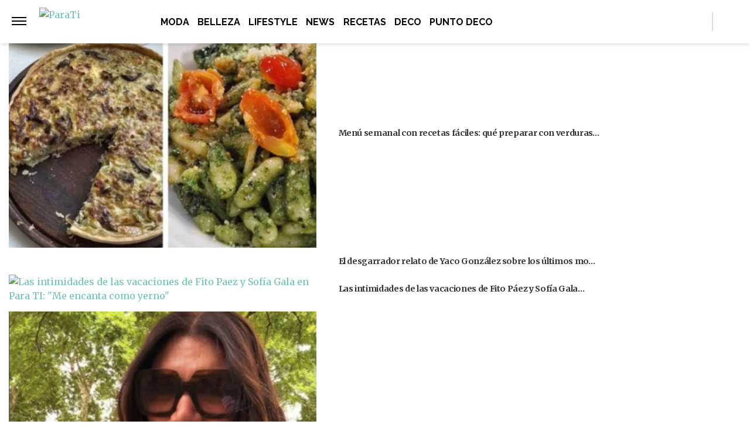

--- FILE ---
content_type: text/vtt
request_url: https://assets-jpcust.jwpsrv.com/strips/IY6Uv92z-120.vtt
body_size: -100
content:
WEBVTT

00:00.000 --> 00:02.000
IY6Uv92z-120.jpg#xywh=0,0,120,213

00:02.000 --> 00:04.000
IY6Uv92z-120.jpg#xywh=120,0,120,213

00:04.000 --> 00:06.000
IY6Uv92z-120.jpg#xywh=240,0,120,213

00:06.000 --> 00:08.000
IY6Uv92z-120.jpg#xywh=360,0,120,213

00:08.000 --> 00:10.000
IY6Uv92z-120.jpg#xywh=0,213,120,213

00:10.000 --> 00:12.000
IY6Uv92z-120.jpg#xywh=120,213,120,213

00:12.000 --> 00:14.000
IY6Uv92z-120.jpg#xywh=240,213,120,213

00:14.000 --> 00:16.000
IY6Uv92z-120.jpg#xywh=360,213,120,213

00:16.000 --> 00:18.000
IY6Uv92z-120.jpg#xywh=0,426,120,213

00:18.000 --> 00:20.000
IY6Uv92z-120.jpg#xywh=120,426,120,213

00:20.000 --> 00:22.000
IY6Uv92z-120.jpg#xywh=240,426,120,213

00:22.000 --> 00:24.000
IY6Uv92z-120.jpg#xywh=360,426,120,213

00:24.000 --> 00:26.000
IY6Uv92z-120.jpg#xywh=0,639,120,213

00:26.000 --> 00:28.000
IY6Uv92z-120.jpg#xywh=120,639,120,213

00:28.000 --> 00:30.000
IY6Uv92z-120.jpg#xywh=240,639,120,213

00:30.000 --> 00:32.000
IY6Uv92z-120.jpg#xywh=360,639,120,213

00:32.000 --> 00:34.000
IY6Uv92z-120.jpg#xywh=0,852,120,213

00:34.000 --> 00:36.000
IY6Uv92z-120.jpg#xywh=120,852,120,213

00:36.000 --> 00:38.000
IY6Uv92z-120.jpg#xywh=240,852,120,213

00:38.000 --> 00:40.000
IY6Uv92z-120.jpg#xywh=360,852,120,213

00:40.000 --> 00:42.000
IY6Uv92z-120.jpg#xywh=0,1065,120,213

00:42.000 --> 00:44.000
IY6Uv92z-120.jpg#xywh=120,1065,120,213

00:44.000 --> 00:46.933
IY6Uv92z-120.jpg#xywh=240,1065,120,213



--- FILE ---
content_type: application/javascript; charset=utf-8
request_url: https://fundingchoicesmessages.google.com/f/AGSKWxVDzvBJ5YDYxiE7HniZLfg6Mi4Nwlg44Ex-rRhcx9udzzaU4jFNZubqpUc-sBTfZorJVzSRxBPOnR8dsrvoRdP5c-8YbMJ0ItjtGYUlGcAsrr9N2IkdhaYwj1tEvznfFjjrtSJoDoBPY-v_Zn3OpSkj4MJwCbfTd8Tm8QsVLLf6-45Nopb1HVOTaANB/_/btmads.?adsize=/ad3_ima.-300x250__ads_iframe_
body_size: -1285
content:
window['42c15d9b-de5b-4e06-85ce-618137316551'] = true;

--- FILE ---
content_type: text/plain; charset=UTF-8
request_url: https://at.teads.tv/fpc?analytics_tag_id=PUB_16511&tfpvi=&gdpr_status=22&gdpr_reason=220&gdpr_consent=&ccpa_consent=&shared_ids=&sv=d656f4a&
body_size: 56
content:
N2Y0NDE2MTEtZDc4OC00ODdmLTljOGUtZDg0ZThkMWJiYzg4IzktMg==